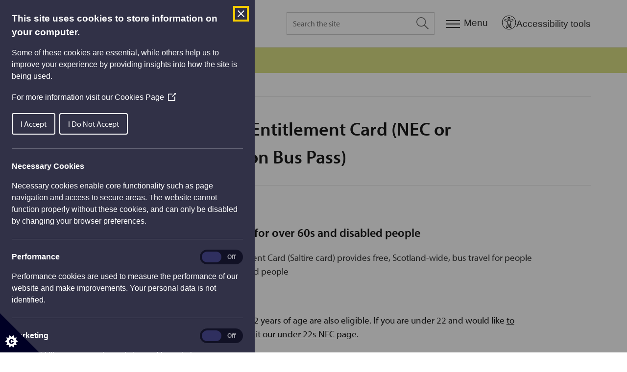

--- FILE ---
content_type: application/x-javascript
request_url: https://www.stirling.gov.uk/App_Plugins/UmbracoForms/Assets/aspnet-validation/dist/aspnet-validation.min.js
body_size: 13519
content:
!function (e, t) { "object" == typeof exports && "object" == typeof module ? module.exports = t() : "function" == typeof define && define.amd ? define([], t) : "object" == typeof exports ? exports.aspnetValidation = t() : e.aspnetValidation = t() }(window, function () {
    return function (e) { var t = {}; function r(n) { if (t[n]) return t[n].exports; var a = t[n] = { i: n, l: !1, exports: {} }; return e[n].call(a.exports, a, a.exports, r), a.l = !0, a.exports } return r.m = e, r.c = t, r.d = function (e, t, n) { r.o(e, t) || Object.defineProperty(e, t, { enumerable: !0, get: n }) }, r.r = function (e) { "undefined" != typeof Symbol && Symbol.toStringTag && Object.defineProperty(e, Symbol.toStringTag, { value: "Module" }), Object.defineProperty(e, "__esModule", { value: !0 }) }, r.t = function (e, t) { if (1 & t && (e = r(e)), 8 & t) return e; if (4 & t && "object" == typeof e && e && e.__esModule) return e; var n = Object.create(null); if (r.r(n), Object.defineProperty(n, "default", { enumerable: !0, value: e }), 2 & t && "string" != typeof e) for (var a in e) r.d(n, a, function (t) { return e[t] }.bind(null, a)); return n }, r.n = function (e) { var t = e && e.__esModule ? function () { return e.default } : function () { return e }; return r.d(t, "a", t), t }, r.o = function (e, t) { return Object.prototype.hasOwnProperty.call(e, t) }, r.p = "", r(r.s = 0) }([function (e, t, r) {
        "use strict"; r.r(t), r.d(t, "MvcValidationProviders", function () { return o }), r.d(t, "ValidationService", function () { return s }); var n = function (e, t, r, n) { return new (r || (r = Promise))(function (a, i) { function o(e) { try { u(n.next(e)) } catch (e) { i(e) } } function s(e) { try { u(n.throw(e)) } catch (e) { i(e) } } function u(e) { e.done ? a(e.value) : new r(function (t) { t(e.value) }).then(o, s) } u((n = n.apply(e, t || [])).next()) }) }, a = function (e, t) { var r, n, a, i, o = { label: 0, sent: function () { if (1 & a[0]) throw a[1]; return a[1] }, trys: [], ops: [] }; return i = { next: s(0), throw: s(1), return: s(2) }, "function" == typeof Symbol && (i[Symbol.iterator] = function () { return this }), i; function s(i) { return function (s) { return function (i) { if (r) throw new TypeError("Generator is already executing."); for (; o;)try { if (r = 1, n && (a = 2 & i[0] ? n.return : i[0] ? n.throw || ((a = n.return) && a.call(n), 0) : n.next) && !(a = a.call(n, i[1])).done) return a; switch (n = 0, a && (i = [2 & i[0], a.value]), i[0]) { case 0: case 1: a = i; break; case 4: return o.label++, { value: i[1], done: !1 }; case 5: o.label++, n = i[1], i = [0]; continue; case 7: i = o.ops.pop(), o.trys.pop(); continue; default: if (!(a = (a = o.trys).length > 0 && a[a.length - 1]) && (6 === i[0] || 2 === i[0])) { o = 0; continue } if (3 === i[0] && (!a || i[1] > a[0] && i[1] < a[3])) { o.label = i[1]; break } if (6 === i[0] && o.label < a[1]) { o.label = a[1], a = i; break } if (a && o.label < a[2]) { o.label = a[2], o.ops.push(i); break } a[2] && o.ops.pop(), o.trys.pop(); continue }i = t.call(e, o) } catch (e) { i = [6, e], n = 0 } finally { r = a = 0 } if (5 & i[0]) throw i[1]; return { value: i[0] ? i[1] : void 0, done: !0 } }([i, s]) } } }; function i(e, t) { var r = t.substr(2), n = e.lastIndexOf("."); if (n > -1) { var a = e.substr(0, n) + "." + r, i = document.getElementsByName(a)[0]; if (i) return i } return document.getElementsByName(r)[0] } var o = function () { return function () { this.required = function (e, t, r) { return Boolean(e) }, this.stringLength = function (e, t, r) { if (!e) return !0; if (r.min) { var n = parseInt(r.min); if (e.length < n) return !1 } if (r.max) { var a = parseInt(r.max); if (e.length > a) return !1 } return !0 }, this.compare = function (e, t, r) { if (!r.other) return !0; var n = i(t.name, r.other); return !n || n.value === e }, this.range = function (e, t, r) { if (!e) return !0; var n = parseFloat(e); return !isNaN(n) && (!(r.min && n < parseFloat(r.min)) && !(r.max && n > parseFloat(r.max))) }, this.regex = function (e, t, r) { return !e || !r.pattern || new RegExp(r.pattern).test(e) }, this.email = function (e, t, r) { return !e || /^([^\x00-\x20\x22\x28\x29\x2c\x2e\x3a-\x3c\x3e\x40\x5b-\x5d\x7f-\xff]+|\x22([^\x0d\x22\x5c\x80-\xff]|\x5c[\x00-\x7f])*\x22)(\x2e([^\x00-\x20\x22\x28\x29\x2c\x2e\x3a-\x3c\x3e\x40\x5b-\x5d\x7f-\xff]+|\x22([^\x0d\x22\x5c\x80-\xff]|\x5c[\x00-\x7f])*\x22))*\x40([^\x00-\x20\x22\x28\x29\x2c\x2e\x3a-\x3c\x3e\x40\x5b-\x5d\x7f-\xff]+|\x5b([^\x0d\x5b-\x5d\x80-\xff]|\x5c[\x00-\x7f])*\x5d)(\x2e([^\x00-\x20\x22\x28\x29\x2c\x2e\x3a-\x3c\x3e\x40\x5b-\x5d\x7f-\xff]+|\x5b([^\x0d\x5b-\x5d\x80-\xff]|\x5c[\x00-\x7f])*\x5d))*(\.\w{2,})+$/.test(e) }, this.creditcard = function (e, t, r) { if (!e) return !0; if (/[^0-9 \-]+/.test(e)) return !1; var n, a, i = 0, o = 0, s = !1; if ((e = e.replace(/\D/g, "")).length < 13 || e.length > 19) return !1; for (n = e.length - 1; n >= 0; n--)a = e.charAt(n), o = parseInt(a, 10), s && (o *= 2) > 9 && (o -= 9), i += o, s = !s; return i % 10 == 0 }, this.url = function (e, t, r) { return !e || new RegExp("^(?:(?:https?|ftp)://)(?:\\S+(?::\\S*)?@)?(?:(?!(?:10|127)(?:\\.\\d{1,3}){3})(?!(?:169\\.254|192\\.168)(?:\\.\\d{1,3}){2})(?!172\\.(?:1[6-9]|2\\d|3[0-1])(?:\\.\\d{1,3}){2})(?:[1-9]\\d?|1\\d\\d|2[01]\\d|22[0-3])(?:\\.(?:1?\\d{1,2}|2[0-4]\\d|25[0-5])){2}(?:\\.(?:[1-9]\\d?|1\\d\\d|2[0-4]\\d|25[0-4]))|(?:(?:[a-z\\u00a1-\\uffff0-9]-*)*[a-z\\u00a1-\\uffff0-9]+)(?:\\.(?:[a-z\\u00a1-\\uffff0-9]-*)*[a-z\\u00a1-\\uffff0-9]+)*(?:\\.(?:[a-z\\u00a1-\\uffff]{2,}))\\.?)(?::\\d{2,5})?(?:[/?#]\\S*)?$", "i").test(e) }, this.phone = function (e, t, r) { return !e || !/[\+\-\s][\-\s]/g.test(e) && /^\+?[0-9\-\s]+$/.test(e) }, this.remote = function (e, t, r) { if (!e) return !0; for (var n = r.additionalfields.split(","), a = {}, o = 0, s = n; o < s.length; o++){ var u = s[o], d = u.substr(2), f = i(t.name, u); Boolean(f && f.value) && (a[d] = f.value) } var l = r.url, c = []; for (var d in a) { var x = encodeURIComponent(d) + "=" + encodeURIComponent(a[d]); c.push(x) } var p = c.join("&"); return new Promise(function (e, t) { var n = new XMLHttpRequest; if ("Post" === r.type) { var i = new FormData; for (var o in a) i.append(o, a[o]); n.open("post", l), n.setRequestHeader("Content-Type", "application/x-www-form-urlencoded"), n.send(p) } else n.open("get", l + "?" + p), n.send(); n.onload = function (r) { if (n.status >= 200 && n.status < 300) { var a = JSON.parse(n.responseText); e(a) } else t({ status: n.status, statusText: n.statusText, data: n.responseText }) }, n.onerror = function (e) { t({ status: n.status, statusText: n.statusText, data: n.responseText }) } }) } } }(), s = function () {
            function e() { this.providers = {}, this.messageFor = {}, this.elementUIDs = [], this.elementByUID = {}, this.formInputs = {}, this.validators = {}, this.elementEvents = {}, this.summary = {}, this.debounce = 300 } return e.prototype.addProvider = function (e, t) { this.providers[e] || (this.providers[e] = t) }, e.prototype.addMvcProviders = function () { var e = new o; this.addProvider("required", e.required), this.addProvider("length", e.stringLength), this.addProvider("maxlength", e.stringLength), this.addProvider("minlength", e.stringLength), this.addProvider("equalto", e.compare), this.addProvider("range", e.range), this.addProvider("regex", e.regex), this.addProvider("creditcard", e.creditcard), this.addProvider("email", e.email), this.addProvider("url", e.url), this.addProvider("phone", e.phone), this.addProvider("remote", e.remote) }, e.prototype.scanMessages = function () { for (var e = document.querySelectorAll("[data-valmsg-for]"), t = 0; t < e.length; t++){ var r = e[t], n = r.getAttribute("data-valmsg-for"); this.messageFor[n] || (this.messageFor[n] = []), this.messageFor[n].push(r) } }, e.prototype.parseDirectives = function (e) { for (var t = {}, r = {}, n = "data-val-".length, a = 0; a < e.length; a++){ var i = e[a]; if (0 === i.name.indexOf("data-val-")) { var o = i.name.substr(n); r[o] = i.value } } var s = function (e) { if (-1 === e.indexOf("-")) { for (var n = Object.keys(r).filter(function (t) { return t !== e && 0 === t.indexOf(e) }), a = { error: r[e], params: {} }, i = (e + "-").length, o = 0; o < n.length; o++){ var s = r[n[o]], u = n[o].substr(i); a.params[u] = s } t[e] = a } }; for (var o in r) s(o); return t }, e.prototype.guid4 = function () { return "xxxxxxxx-xxxx-4xxx-yxxx-xxxxxxxxxxxx".replace(/[xy]/g, function (e) { var t = 16 * Math.random() | 0; return ("x" == e ? t : 3 & t | 8).toString(16) }) }, e.prototype.getElementUID = function (e) { var t = this.elementUIDs.filter(function (t) { return t.node === e })[0]; if (t) return t.uid; var r = this.guid4(); return this.elementUIDs.push({ node: e, uid: r }), this.elementByUID[r] = e, r }, e.prototype.getFormValidationTask = function (e) { var t = this.formInputs[e]; if (!t || 0 === t.length) return null; for (var r = [], n = 0; n < t.length; n++){ var a = t[n]; r.push(this.validators[a]) } var i = r.map(function (e) { return e() }); return Promise.all(i).then(function (e) { return e.every(function (e) { return e }) }) }, e.prototype.trackFormInput = function (e, t) {
                var r = this, n = this.getElementUID(e); if (this.formInputs[n] || (this.formInputs[n] = []), -1 === this.formInputs[n].indexOf(t) && this.formInputs[n].push(t), !this.elementEvents[n]) {
                    var a = function (t) {
                        /* START STORM AMEND */
                        var a = r.getFormValidationTask(n); a && (t.preventDefault(), a.then(function (t) {
                            if (t) {
                                const input = [].slice.call(e.querySelectorAll('input[type="submit"]'));
                                input.forEach((i) => i.disabled = true);
                                e.submit();
                            }
                        }).catch(function (e) { console.log(e) }))
                        /* END STORM AMEND */
                    }; e.addEventListener("submit", a), e.addEventListener("reset", function (e) { for (var t = 0, a = r.formInputs[n]; t < a.length; t++){ var i = a[t], o = r.elementByUID[i]; o.classList.remove("input-validation-error"), o.classList.remove("input-validation-valid"); var s = r.messageFor[o.name]; if (s) for (var u = 0; u < s.length; u++)s[u].innerHTML = ""; delete r.summary[i] } r.renderSummary() }), this.elementEvents[n] = a
                }
            }, e.prototype.addInput = function (e) { var t = this, r = this.getElementUID(e), n = this.parseDirectives(e.attributes), a = this.createValidator(e, n); if (this.validators[r] = a, e.form && this.trackFormInput(e.form, r), !this.elementEvents[r]) { var i, o = function (e) { var n = t.validators[r]; clearTimeout(i), i = setTimeout(n, t.debounce) }; "select" === e.tagName.toLowerCase() ? e.addEventListener("change", o) : e.addEventListener("input", o), this.elementEvents[r] = o } }, e.prototype.scanInputs = function () { for (var e = document.querySelectorAll('[data-val="true"]'), t = 0; t < e.length; t++){ var r = e[t]; this.addInput(r) } }, e.prototype.createSummaryDOM = function () { if (!Object.keys(this.summary).length) return null; var e = document.createElement("ul"); for (var t in this.summary) { var r = document.createElement("li"); r.innerHTML = this.summary[t], e.appendChild(r) } return e }, e.prototype.renderSummary = function () { var e = document.querySelectorAll('[data-valmsg-summary="true"]'); if (e.length) { var t = JSON.stringify(this.summary, Object.keys(this.summary).sort()); if (t !== this.renderedSummaryJSON) { this.renderedSummaryJSON = t; for (var r = this.createSummaryDOM(), n = 0; n < e.length; n++){ var a = e[n]; a.innerHTML = "", r ? (a.className = "validation-summary-errors", a.appendChild(r.cloneNode(!0))) : a.className = "validation-summary-valid" } } } }, e.prototype.addError = function (e, t) { var r = this.messageFor[e.name]; if (r) for (var n = 0; n < r.length; n++)r[n].innerHTML = t, r[n].className = "field-validation-error"; e.classList.remove("input-validation-valid"), e.classList.add("input-validation-error"); var a = this.getElementUID(e); this.summary[a] = t, this.renderSummary() }, e.prototype.removeError = function (e) { var t = this.messageFor[e.name]; if (t) for (var r = 0; r < t.length; r++)t[r].innerHTML = "", t[r].className = "field-validation-valid"; e.classList.remove("input-validation-error"), e.classList.add("input-validation-valid"); var n = this.getElementUID(e); delete this.summary[n], this.renderSummary() }, e.prototype.createValidator = function (e, t) { var r = this; return function () { return n(r, void 0, void 0, function () { var r, n, i, o, s, u, d, f, l, c; return a(this, function (a) { switch (a.label) { case 0: for (n in r = [], t) r.push(n); i = 0, a.label = 1; case 1: return i < r.length ? (o = r[i], s = t[o], (u = this.providers[o]) ? (d = u(e.value, e, s.params), f = !1, l = s.error, "boolean" != typeof d ? [3, 2] : (f = d, [3, 5])) : (console.log("aspnet-validation provider not implemented: " + o), [3, 6])) : [3, 7]; case 2: return "string" != typeof d ? [3, 3] : (f = !1, l = d, [3, 5]); case 3: return [4, d]; case 4: "boolean" == typeof (c = a.sent()) ? f = c : (f = !1, l = c), a.label = 5; case 5: if (!f) return this.addError(e, l), [2, !1]; a.label = 6; case 6: return i++, [3, 1]; case 7: return this.removeError(e), [2, !0] } }) }) } }, e.prototype.bootstrap = function () { var e = this; this.addMvcProviders(), window.addEventListener("load", function (t) { e.scanMessages(), e.scanInputs() }) }, e
        }()
    }])
});
//# sourceMappingURL=aspnet-validation.min.js.map

--- FILE ---
content_type: application/x-javascript
request_url: https://www.stirling.gov.uk/static/js/plugins/reciteme.js
body_size: 1138
content:
(function () {
    var serviceUrl = "//api.reciteme.com/asset/js?key=";
    var serviceKey = "82c885022f3c89ab4ad064a7935faf317c8dbdd8"; // Stirling key
    var options = {}; // Optional ReciteMe config
    var autoLoad = false;
    var enableFragment = "#reciteEnable";
    var loaded = [];
    var frag = (window.location.hash === enableFragment);

    // --- Load script dynamically ---
    function loadScript(src, callback) {
        var script = document.createElement("script");
        script.type = "text/javascript";
        script.async = true;

        if (script.readyState) { // For old IE
            script.onreadystatechange = function () {
                if (script.readyState === "loaded" || script.readyState === "complete") {
                    script.onreadystatechange = null;
                    if (callback) callback();
                }
            };
        } else if (callback) {
            script.onload = callback;
        }

        script.src = src;
        document.getElementsByTagName("head")[0].appendChild(script);
    }

    // --- Read cookie value ---
    function getCookie(name) {
        name += "=";
        var cookies = document.cookie.split(";");
        for (var i = 0; i < cookies.length; i++) {
            var c = cookies[i].trim();
            if (c.indexOf(name) === 0) {
                return c.substring(name.length);
            }
        }
        return null;
    }

    // --- Load Recite service if not already loaded ---
    function loadService(callback) {
        var fullUrl = serviceUrl + serviceKey;
        for (var i = 0; i < loaded.length; i++) {
            if (loaded[i] === fullUrl) return;
        }
        loaded.push(fullUrl);

        loadScript(fullUrl, function () {
            if (typeof _reciteLoaded === "function") _reciteLoaded();
            if (typeof callback === "function") callback();
            Recite.load(options);
            Recite.Event.subscribe("Recite:load", function () {
                Recite.enable();
            });
        });
    }

    // --- Recite callback (adjust page offset when toolbar loads) ---
    function _reciteLoaded() {
        Recite.Event.subscribe("Controls:loaded", function () {
            document.body.style.setProperty('top', '60px', 'important');
        });
    }

    // --- Automatically start ReciteMe if cookie or hash is present ---
    if (getCookie("Recite.Persist") === "true") {
        loadService();
    }

    if ((autoLoad && getCookie("Recite.Persist") !== "false") || frag) {
        if (document.readyState === "loading") {
            document.addEventListener("DOMContentLoaded", loadService);
        } else {
            loadService();
        }
    }

    // --- Manual button activation ---
    document.addEventListener("DOMContentLoaded", function () {
        var btn = document.getElementById("enableRecite");
        if (btn) {
            btn.addEventListener("click", function () {
                loadService();
            });
        }
    });
})();
